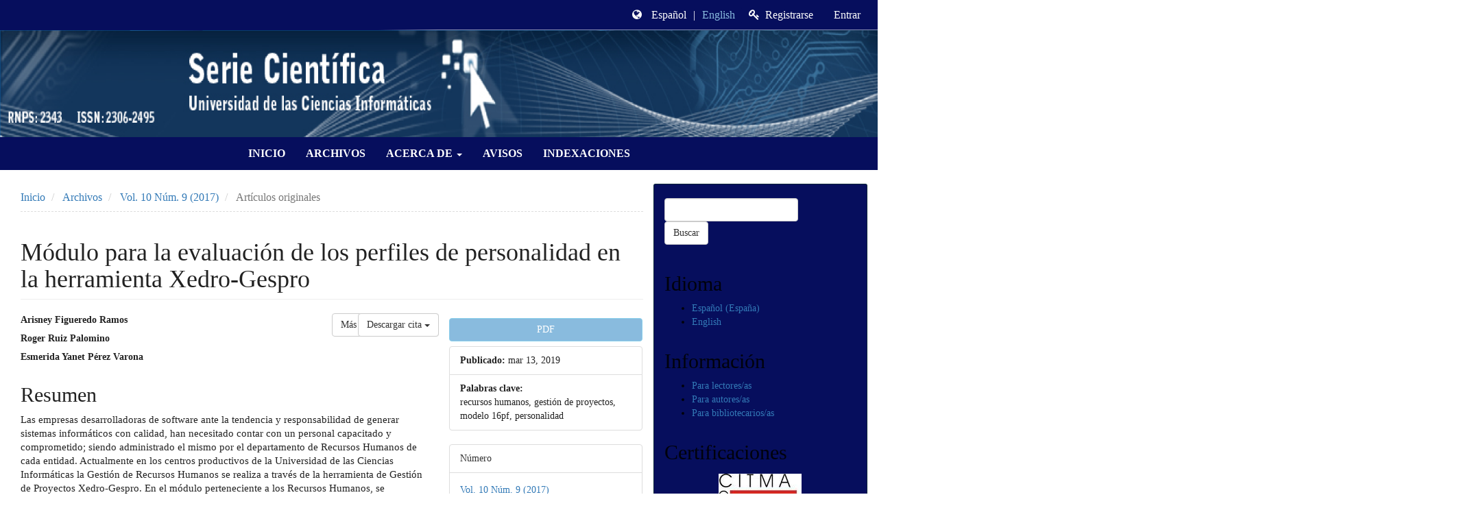

--- FILE ---
content_type: text/html; charset=utf-8
request_url: https://publicaciones.uci.cu/index.php/serie/article/view/151
body_size: 6861
content:


<!DOCTYPE html>
<html lang="es-ES" xml:lang="es-ES">
<head>
	<meta charset="utf-8">
	<meta name="viewport" content="width=device-width, initial-scale=1.0">
	<title>
		Módulo para la evaluación de los perfiles de personalidad en la herramienta Xedro-Gespro
							| Serie Científica de la Universidad de las Ciencias Informáticas
			</title>

	
<meta name="generator" content="Open Journal Systems 3.3.0.19">
<link rel="schema.DC" href="http://purl.org/dc/elements/1.1/" />
<meta name="DC.Creator.PersonalName" content="Arisney Figueredo Ramos"/>
<meta name="DC.Creator.PersonalName" content="Roger Ruiz Palomino"/>
<meta name="DC.Creator.PersonalName" content="Esmerida Yanet Pérez Varona"/>
<meta name="DC.Date.created" scheme="ISO8601" content="2019-03-13"/>
<meta name="DC.Date.dateSubmitted" scheme="ISO8601" content="2019-03-13"/>
<meta name="DC.Date.issued" scheme="ISO8601" content="2017-09-04"/>
<meta name="DC.Date.modified" scheme="ISO8601" content="2021-03-28"/>
<meta name="DC.Description" xml:lang="en" content="Software companies, faced with the tendency and responsibility of generating quality computer systems, have neededa trained and committed staff; being administered the same by the department of Human Resources of each entity.Currently in the production centers of the University of Computer Science, Human Resources Management is donethrough the Xedro-Gespro Project Management tool. In the Human Resources module, the personal data of projectmembers are stored and their results are managed, based on the knowledge of their work performance with respect to some indicators. However, the personal characteristics of individuals in the assignment process are not taken intoaccount. This results in incorrect project estimates with respect to the tasks to be assigned and the time of theirdelays, the mismatch of staff characteristics with assigned roles and complexity when establishing locations withinthe group. The present research proposes the implementation of a module for the evaluation of the personalityprofiles in the tool Xedro-Gespro as support to the allocation of human resources jobs. Using the SCRUMmethodology, a module was developed that helped define roles according to personal traits, recognize personalitiesthat conflict in a project, determine the right person for each task, and create groups of works with similarcharacteristics. "/>
<meta name="DC.Description" xml:lang="es" content="Las empresas desarrolladoras de software ante la tendencia y responsabilidad de generar sistemas informáticos con calidad, han necesitado contar con un personal capacitado y comprometido; siendo administrado el mismo por el departamento de Recursos Humanos de cada entidad. Actualmente en los centros productivos de la Universidad de las Ciencias Informáticas la Gestión de Recursos Humanos se realiza a través de la herramienta de Gestión de Proyectos Xedro-Gespro. En el módulo perteneciente a los Recursos Humanos, se almacenan los datos personales de los miembros de los proyectos y se gestionan sus resultados, a partir del conocimiento de su desempeño laboral con respecto a algunos indicadores. Sin embargo, no se tienen en cuenta las características personales de los individuos en el proceso de asignación a los puestos de trabajo. Esto trae como consecuencias estimaciones incorrectas en los proyectos con respecto a las tareas a asignar y el tiempo de su demora, la no correspondencia de las características del personal con los roles asignados y complejidad al establecer ubicaciones dentro del grupo. En la presente investigación se propone la implementación de un módulo para la evaluación de los perfiles de personalidad en la herramienta Xedro-Gespro como apoyo a la asignación de puestos de trabajo de los recursos humanos. Con el empleo de la metodología SCRUM se logró desarrollar un módulo que contribuyó a definir roles según los rasgos personales, reconocer las personalidades que entran en conflicto en un proyecto, a determinar la persona adecuada para cada tarea y crear grupos de trabajos con características similares."/>
<meta name="DC.Format" scheme="IMT" content="application/pdf"/>
<meta name="DC.Identifier" content="151"/>
<meta name="DC.Identifier.URI" content="https://publicaciones.uci.cu/index.php/serie/article/view/151"/>
<meta name="DC.Language" scheme="ISO639-1" content="es"/>
<meta name="DC.Rights" content="Derechos de autor 2019 Serie Científica de la Universidad de las Ciencias Informáticas"/>
<meta name="DC.Rights" content=""/>
<meta name="DC.Source" content="Serie Científica de la Universidad de las Ciencias Informáticas"/>
<meta name="DC.Source.ISSN" content="2306-2495"/>
<meta name="DC.Source.Issue" content="9"/>
<meta name="DC.Source.Volume" content="10"/>
<meta name="DC.Source.URI" content="https://publicaciones.uci.cu/index.php/serie"/>
<meta name="DC.Subject" xml:lang="es" content="recursos humanos"/>
<meta name="DC.Subject" xml:lang="es" content="gestión de proyectos"/>
<meta name="DC.Subject" xml:lang="es" content="modelo 16pf"/>
<meta name="DC.Subject" xml:lang="es" content="personalidad"/>
<meta name="DC.Title" content="Módulo para la evaluación de los perfiles de personalidad en la herramienta Xedro-Gespro"/>
<meta name="DC.Title.Alternative" xml:lang="en" content="Module for the evaluation of the personality profiles in the tool Xedro-Gespro"/>
<meta name="DC.Type" content="Text.Serial.Journal"/>
<meta name="DC.Type.articleType" content="Artículos originales"/>
<meta name="gs_meta_revision" content="1.1"/>
<meta name="citation_journal_title" content="Serie Científica de la Universidad de las Ciencias Informáticas"/>
<meta name="citation_journal_abbrev" content="SERIE"/>
<meta name="citation_issn" content="2306-2495"/> 
<meta name="citation_author" content="Arisney Figueredo Ramos"/>
<meta name="citation_author" content="Roger Ruiz Palomino"/>
<meta name="citation_author" content="Esmerida Yanet Pérez Varona"/>
<meta name="citation_title" content="Módulo para la evaluación de los perfiles de personalidad en la herramienta Xedro-Gespro"/>
<meta name="citation_language" content="es"/>
<meta name="citation_date" content="2017"/>
<meta name="citation_volume" content="10"/>
<meta name="citation_issue" content="9"/>
<meta name="citation_abstract_html_url" content="https://publicaciones.uci.cu/index.php/serie/article/view/151"/>
<meta name="citation_keywords" xml:lang="es" content="recursos humanos"/>
<meta name="citation_keywords" xml:lang="es" content="gestión de proyectos"/>
<meta name="citation_keywords" xml:lang="es" content="modelo 16pf"/>
<meta name="citation_keywords" xml:lang="es" content="personalidad"/>
<meta name="citation_pdf_url" content="https://publicaciones.uci.cu/index.php/serie/article/download/151/51"/>
<link rel="alternate" type="application/atom+xml" href="https://publicaciones.uci.cu/index.php/serie/gateway/plugin/WebFeedGatewayPlugin/atom">
<link rel="alternate" type="application/rdf+xml" href="https://publicaciones.uci.cu/index.php/serie/gateway/plugin/WebFeedGatewayPlugin/rss">
<link rel="alternate" type="application/rss+xml" href="https://publicaciones.uci.cu/index.php/serie/gateway/plugin/WebFeedGatewayPlugin/rss2">
	<link rel="stylesheet" href="https://publicaciones.uci.cu/index.php/serie/$$$call$$$/page/page/css?name=bootstrap" type="text/css" /><link rel="stylesheet" href="https://publicaciones.uci.cu/plugins/themes/bootstrap3/templates/app/fontawesome/font-awesome/css/font-awesome.min.css?v=3.3.0.19" type="text/css" /><link rel="stylesheet" href="https://publicaciones.uci.cu/plugins/themes/bootstrap3/templates/app/all.css?v=3.3.0.19" type="text/css" /><link rel="stylesheet" href="https://publicaciones.uci.cu/plugins/themes/bootstrap3/templates/app/style.css?v=3.3.0.19" type="text/css" />
</head>

<body class="pkp_page_article pkp_op_view has_site_logo">
	<div class="pkp_structure_page">
		<nav id="accessibility-nav" class="sr-only" role="navigation" aria-label="Salto rápido al contenido de la página">
			<ul>
			  <li><a href="#main-navigation">Navegación principal</a></li>
			  <li><a href="#main-content">Contenido principal</a></li>
			  <li><a href="#sidebar">Barra lateral</a></li>
			</ul>
		</nav>

				<header class="navbar navbar-default" id="headerNavigationContainer" role="banner">
			<!--Header Top-->
						<div class="container-fluid topHeader">
                <div class="topnavLogo hidden-xs col-sm-5">
                  <div class="socialBread">
					  				

			
                  </div>
                </div>
                <div class="col-xs-12 col-sm-7" id="topMenuRight">
                    <nav aria-label="Navegación del usuario">
                        
			<ul id="navigationUser" class="nav nav-pills menu tab-list pull-right">
																			<li class=" menu-item-56">
					<a href="https://publicaciones.uci.cu/index.php/serie/user/register">
																				<i class="fa fa-registrarse"></i>
												Registrarse
											</a>
									</li>
																			<li class=" menu-item-57">
					<a href="https://publicaciones.uci.cu/index.php/serie/login">
																				<i class="fa fa-entrar"></i>
												Entrar
											</a>
									</li>
														</ul>
	
                    </nav>

					<ul class="nav nav-pills menu tab-list pull-right">
						<li class="newDropDown languages" aria-haspopup="true" aria-expanded="false">
							<ul class="list-group list-group-horizontal">
								<li class="list-group-item pe-0 ps-0"><span class="fa fa-globe"></span></li>
																	<li class="list-group-item activeLanguage">Español</li>
																<li class="list-group-item pe-0 ps-0">|</li>
																	<li class="list-group-item inactiveLanguage">
										<a href="https://publicaciones.uci.cu/index.php/serie/user/setLocale/en_US?source=%2Findex.php%2Fserie%2Farticle%2Fview%2F151">English</a>
									</li>
															</ul>
						</li>
					</ul>
                  <div class="clearfix"></div>
                </div><!-- .row -->
            </div><!-- .container-fluid -->
			<div class="homepage-image">
									<img class="img-responsive" src="https://publicaciones.uci.cu/public/journals/1/homepageImage_es_ES.png" alt="">
							</div>

			<div class="container-fluid p-0">
				<div class="navbar-header">
					<div class="socialBread col-xs-9 hidden-sm hidden-md hidden-lg">
										

			
					</div>
										<button type="button" class="navbar-toggle collapsed" data-toggle="collapse" data-target="#nav-menu" aria-expanded="false" aria-controls="nav-menu">
						<span class="sr-only">Toggle navigation</span>
						<span class="icon-bar"></span>
						<span class="icon-bar"></span>
						<span class="icon-bar"></span>
					</button>
				</div>

								
									<div class="row">
						<nav id="nav-menu" class="navbar-collapse collapse" aria-label="Navegación del sitio">
																			
			<ul id="main-navigation" class="nav navbar-nav">
																			<li class=" menu-item-14">
					<a href="https://publicaciones.uci.cu/index.php/serie">
												Inicio
											</a>
									</li>
																			<li class=" menu-item-8">
					<a href="https://publicaciones.uci.cu/index.php/serie/issue/archive">
												Archivos
											</a>
									</li>
																												<li class=" menu-item-9 dropdown">
					<a href="https://publicaciones.uci.cu/index.php/serie/about/submissions" class="dropdown-toggle" data-toggle="dropdown" role="button" aria-haspopup="true" aria-expanded="false">
												Acerca de
													<span class="caret"></span>
											</a>
											<ul class="dropdown-menu ">
																								<li class=" menu-item-13">
										<a href="https://publicaciones.uci.cu/index.php/serie/politica">
											Sobre la revista
										</a>
									</li>
																																<li class=" menu-item-16">
										<a href="https://publicaciones.uci.cu/index.php/serie/editorial_team">
											Equipo Editorial
										</a>
									</li>
																																<li class=" menu-item-17">
										<a href="https://publicaciones.uci.cu/index.php/serie/about/submissions">
											Envíos
										</a>
									</li>
																																<li class=" menu-item-11">
										<a href="https://publicaciones.uci.cu/index.php/serie/about/privacy">
											Privacidad
										</a>
									</li>
																																<li class=" menu-item-18">
										<a href="https://publicaciones.uci.cu/index.php/serie/about/contact">
											Contacto
										</a>
									</li>
																					</ul>
									</li>
																			<li class=" menu-item-64">
					<a href="https://publicaciones.uci.cu/index.php/serie/announcement">
												Avisos
											</a>
									</li>
																			<li class=" menu-item-38">
					<a href="https://publicaciones.uci.cu/index.php/serie/Indexaciones">
												Indexaciones
											</a>
									</li>
					</ul>
	
				
							
						</nav>
					</div>
							</div><!-- .pkp_head_wrapper -->
		</header><!-- .pkp_structure_head -->

				<div class="pkp_structure_content container-fluid">
			<main class="pkp_structure_main col-xs-12 col-sm-12 col-md-9" role="main">

<div class="page page_article">
			<nav class="cmp_breadcrumbs" role="navigation" aria-label="Usted está aquí:">
	<ol class="breadcrumb">
		<li>
			<a href="https://publicaciones.uci.cu/index.php/serie/index">
				Inicio
			</a>
		</li>
		<li>
			<a href="https://publicaciones.uci.cu/index.php/serie/issue/archive">
				Archivos
			</a>
		</li>
				<li>
			<a href="https://publicaciones.uci.cu/index.php/serie/issue/view/88">
				Vol. 10 Núm. 9 (2017)
			</a>
		</li>
				<li class="active">
							Artículos originales
					</li>
	</ol>
</nav>
	
		<article class="article-details">

		
	<header>
		<h1 class="page-header">
			Módulo para la evaluación de los perfiles de personalidad en la herramienta Xedro-Gespro
					</h1>
	</header>

	<div class="row">

		<div class="col-md-8">
			<section class="article-main">

								<h2 class="sr-only">Contenido principal del artículo</h2>

									<div class="authors">
													<div class="author">
								<strong>Arisney Figueredo Ramos</strong>
																							</div>
													<div class="author">
								<strong>Roger Ruiz Palomino</strong>
																							</div>
													<div class="author">
								<strong>Esmerida Yanet Pérez Varona</strong>
																							</div>
											</div>
				
													<div class="article-summary" id="summary">
						<h2>Resumen</h2>
						<div class="article-abstract">
							<p>Las empresas desarrolladoras de software ante la tendencia y responsabilidad de generar sistemas informáticos con calidad, han necesitado contar con un personal capacitado y comprometido; siendo administrado el mismo por el departamento de Recursos Humanos de cada entidad. Actualmente en los centros productivos de la Universidad de las Ciencias Informáticas la Gestión de Recursos Humanos se realiza a través de la herramienta de Gestión de Proyectos Xedro-Gespro. En el módulo perteneciente a los Recursos Humanos, se almacenan los datos personales de los miembros de los proyectos y se gestionan sus resultados, a partir del conocimiento de su desempeño laboral con respecto a algunos indicadores. Sin embargo, no se tienen en cuenta las características personales de los individuos en el proceso de asignación a los puestos de trabajo. Esto trae como consecuencias estimaciones incorrectas en los proyectos con respecto a las tareas a asignar y el tiempo de su demora, la no correspondencia de las características del personal con los roles asignados y complejidad al establecer ubicaciones dentro del grupo. En la presente investigación se propone la implementación de un módulo para la evaluación de los perfiles de personalidad en la herramienta Xedro-Gespro como apoyo a la asignación de puestos de trabajo de los recursos humanos. Con el empleo de la metodología SCRUM se logró desarrollar un módulo que contribuyó a definir roles según los rasgos personales, reconocer las personalidades que entran en conflicto en un proyecto, a determinar la persona adecuada para cada tarea y crear grupos de trabajos con características similares.<br><br></p>
						</div>
					</div>
				
				

			</section><!-- .article-main -->

			<section class="article-more-details">

								<h2 class="sr-only">Detalles del artículo</h2>

													<div class="panel panel-default how-to-cite">
						<div class="panel-heading">
							Cómo citar
						</div>
						<div class="panel-body">
							<div id="citationOutput" role="region" aria-live="polite">
								<div class="csl-bib-body">
  <div class="csl-entry">Figueredo Ramos, A., Ruiz Palomino, R., &#38; Pérez Varona, E. Y. (2019). Módulo para la evaluación de los perfiles de personalidad en la herramienta Xedro-Gespro. <i>Serie Científica De La Universidad De Las Ciencias Informáticas</i>, <i>10</i>(9). Recuperado a partir de https://publicaciones.uci.cu/index.php/serie/article/view/151</div>
</div>
							</div>
							<div class="btn-group">
							  <button type="button" class="btn btn-default dropdown-toggle" data-toggle="dropdown" aria-controls="cslCitationFormats">
								Más formatos de cita
									<span class="caret"></span>
							  </button>
							  <ul class="dropdown-menu" role="menu">
																			<li>
											<a
												aria-controls="citationOutput"
												href="https://publicaciones.uci.cu/index.php/serie/citationstylelanguage/get/acm-sig-proceedings?submissionId=151&amp;publicationId=51"
												data-load-citation
												data-json-href="https://publicaciones.uci.cu/index.php/serie/citationstylelanguage/get/acm-sig-proceedings?submissionId=151&amp;publicationId=51&amp;return=json"
											>
												ACM
											</a>
										</li>
																			<li>
											<a
												aria-controls="citationOutput"
												href="https://publicaciones.uci.cu/index.php/serie/citationstylelanguage/get/acs-nano?submissionId=151&amp;publicationId=51"
												data-load-citation
												data-json-href="https://publicaciones.uci.cu/index.php/serie/citationstylelanguage/get/acs-nano?submissionId=151&amp;publicationId=51&amp;return=json"
											>
												ACS
											</a>
										</li>
																			<li>
											<a
												aria-controls="citationOutput"
												href="https://publicaciones.uci.cu/index.php/serie/citationstylelanguage/get/apa?submissionId=151&amp;publicationId=51"
												data-load-citation
												data-json-href="https://publicaciones.uci.cu/index.php/serie/citationstylelanguage/get/apa?submissionId=151&amp;publicationId=51&amp;return=json"
											>
												APA
											</a>
										</li>
																			<li>
											<a
												aria-controls="citationOutput"
												href="https://publicaciones.uci.cu/index.php/serie/citationstylelanguage/get/associacao-brasileira-de-normas-tecnicas?submissionId=151&amp;publicationId=51"
												data-load-citation
												data-json-href="https://publicaciones.uci.cu/index.php/serie/citationstylelanguage/get/associacao-brasileira-de-normas-tecnicas?submissionId=151&amp;publicationId=51&amp;return=json"
											>
												ABNT
											</a>
										</li>
																			<li>
											<a
												aria-controls="citationOutput"
												href="https://publicaciones.uci.cu/index.php/serie/citationstylelanguage/get/chicago-author-date?submissionId=151&amp;publicationId=51"
												data-load-citation
												data-json-href="https://publicaciones.uci.cu/index.php/serie/citationstylelanguage/get/chicago-author-date?submissionId=151&amp;publicationId=51&amp;return=json"
											>
												Chicago
											</a>
										</li>
																			<li>
											<a
												aria-controls="citationOutput"
												href="https://publicaciones.uci.cu/index.php/serie/citationstylelanguage/get/harvard-cite-them-right?submissionId=151&amp;publicationId=51"
												data-load-citation
												data-json-href="https://publicaciones.uci.cu/index.php/serie/citationstylelanguage/get/harvard-cite-them-right?submissionId=151&amp;publicationId=51&amp;return=json"
											>
												Harvard
											</a>
										</li>
																			<li>
											<a
												aria-controls="citationOutput"
												href="https://publicaciones.uci.cu/index.php/serie/citationstylelanguage/get/ieee?submissionId=151&amp;publicationId=51"
												data-load-citation
												data-json-href="https://publicaciones.uci.cu/index.php/serie/citationstylelanguage/get/ieee?submissionId=151&amp;publicationId=51&amp;return=json"
											>
												IEEE
											</a>
										</li>
																			<li>
											<a
												aria-controls="citationOutput"
												href="https://publicaciones.uci.cu/index.php/serie/citationstylelanguage/get/modern-language-association?submissionId=151&amp;publicationId=51"
												data-load-citation
												data-json-href="https://publicaciones.uci.cu/index.php/serie/citationstylelanguage/get/modern-language-association?submissionId=151&amp;publicationId=51&amp;return=json"
											>
												MLA
											</a>
										</li>
																			<li>
											<a
												aria-controls="citationOutput"
												href="https://publicaciones.uci.cu/index.php/serie/citationstylelanguage/get/turabian-fullnote-bibliography?submissionId=151&amp;publicationId=51"
												data-load-citation
												data-json-href="https://publicaciones.uci.cu/index.php/serie/citationstylelanguage/get/turabian-fullnote-bibliography?submissionId=151&amp;publicationId=51&amp;return=json"
											>
												Turabian
											</a>
										</li>
																			<li>
											<a
												aria-controls="citationOutput"
												href="https://publicaciones.uci.cu/index.php/serie/citationstylelanguage/get/vancouver?submissionId=151&amp;publicationId=51"
												data-load-citation
												data-json-href="https://publicaciones.uci.cu/index.php/serie/citationstylelanguage/get/vancouver?submissionId=151&amp;publicationId=51&amp;return=json"
											>
												Vancouver
											</a>
										</li>
																  </ul>
							</div>
														<div class="btn-group">
								<button type="button" class="btn btn-default dropdown-toggle" data-toggle="dropdown" aria-controls="cslCitationFormats">
									Descargar cita
										<span class="caret"></span>
								</button>
														<ul class="dropdown-menu" role="menu">
																	<li>
										<a href="https://publicaciones.uci.cu/index.php/serie/citationstylelanguage/download/ris?submissionId=151&amp;publicationId=51">
											<span class="fa fa-download"></span>
											Endnote/Zotero/Mendeley (RIS)
										</a>
																	<li>
										<a href="https://publicaciones.uci.cu/index.php/serie/citationstylelanguage/download/bibtex?submissionId=151&amp;publicationId=51">
											<span class="fa fa-download"></span>
											BibTeX
										</a>
															</ul>
							</div>
													</div>
					</div>
				
																																						
				

																																											
				

								
			</section><!-- .article-details -->
		</div><!-- .col-md-8 -->
		
		<section class="article-sidebar col-md-4">

						<h2 class="sr-only">Barra lateral del artículo</h2>

						
										<div class="download">
																		
	
							

<a class="galley-link btn btn-primary pdf" role="button" href="https://publicaciones.uci.cu/index.php/serie/article/view/151/51">

		
	PDF

	</a>
																				</div>
			
			<div class="list-group">

													<div class="list-group-item date-published">
												<strong>Publicado:</strong>
						mar 13, 2019
					</div>
																								
				

																			
													<div class="list-group-item keywords">
						<strong>						Palabras clave:</strong>
						<div class="">
							<span class="value">
																	recursos humanos, 																	gestión de proyectos, 																	modelo 16pf, 																	personalidad															</span>
						</div>
					</div>
							</div>
			

						<div class="panel panel-default issue">
						<div class="panel-heading">
				Número
			</div>
			<div class="panel-body">
				<a class="title" href="https://publicaciones.uci.cu/index.php/serie/issue/view/88">
					Vol. 10 Núm. 9 (2017)
				</a>

			</div>
		
		</div>

					<div class="panel panel-default section">
				<div class="panel-heading">
					Sección
				</div>
				<div class="panel-body">
					Artículos originales
				</div>
			</div>
		
				
		</section><!-- .article-sidebar -->

	</div><!-- .row -->

</article>

	<div id="articlesBySameAuthorList">
				</div>


</div><!-- .page -->

	</main>

									<aside id="sidebar" class="pkp_structure_sidebar left col-xs-12 col-sm-12 col-md-3 " role="complementary" aria-label="Barra lateral">
			
										<form class="navbar-search-form" role="search" method="post" action="https://publicaciones.uci.cu/index.php/serie/search/search">
  <div class="navbar-search">
    <input class="form-control" name="query" value="" type="search" aria-label="Búsqueda" placeholder="">
    <button type="submit" class="btn btn-default">Buscar</button>
  </div>
</form>
						
			<div class="pkp_block block_language">
	<h2 class="title">
		Idioma
	</h2>

	<div class="content">
		<ul>
							<li class="locale_es_ES current" lang="es-ES">
					<a href="https://publicaciones.uci.cu/index.php/serie/user/setLocale/es_ES?source=%2Findex.php%2Fserie%2Farticle%2Fview%2F151">
						Español (España)
					</a>
				</li>
							<li class="locale_en_US" lang="en-US">
					<a href="https://publicaciones.uci.cu/index.php/serie/user/setLocale/en_US?source=%2Findex.php%2Fserie%2Farticle%2Fview%2F151">
						English
					</a>
				</li>
					</ul>
	</div>
</div><!-- .block_language -->
<div class="pkp_block block_information">
	<h2 class="title">Información</h2>
	<div class="content">
		<ul>
							<li>
					<a href="https://publicaciones.uci.cu/index.php/serie/information/readers">
						Para lectores/as
					</a>
				</li>
										<li>
					<a href="https://publicaciones.uci.cu/index.php/serie/information/authors">
						Para autores/as
					</a>
				</li>
										<li>
					<a href="https://publicaciones.uci.cu/index.php/serie/information/librarians">
						Para bibliotecarios/as
					</a>
				</li>
					</ul>
	</div>
</div>
 <div class="pkp_block">
	<h2 class="title">Certificaciones</h2>

			<div class="columns mt-5">
			<img src="https://publicaciones.uci.cu/public/site/img/v342_862.png" alt="">
		</div>
	</div>

<div class="pkp_block">
	<h2 class="title">Indexaciones</h2>

			<div class="columns mt-5">
							<a target="_blank" href="http://scielo.sld.cu/scielo.php?script=sci_serial&pid=2306-2495&lng=es&nrm=iso"><img src="https://publicaciones.uci.cu/public/site/img/v342_861.png" alt=""></a>
							<a target="_blank" href="https://www.latindex.org/latindex/ficha/25119"><img src="https://publicaciones.uci.cu/public/site/img/latindex.jpg" alt=""></a>
							<a target="_blank" href="https://scholar.google.com.cu/citations?user=NiY9J_IAAAAJ&hl=en&citsig=AMD79opfRaeLyWEarAVsPcUZqipbrUDjDQ"><img src="https://publicaciones.uci.cu/public/site/img/v342_854.png" alt=""></a>
					</div>
	</div>


			</aside><!-- pkp_sidebar.left -->
				</div><!-- pkp_structure_content -->


	<div class="pkp_structure_footer_wrapper" role="contentinfo">
					
		<div class="pkp_footer_content">
<div class="pkp_footer_links_content">
<div class="pkp_footer_link"><span class="title">Contacto</span>
<ul>
<li style="font-size: 14px; font-weight: 500;">
<div class="fa fa-envelope"> </div>
<a href="mailto:rcci@uci.cu">seriecientifica@uci.cu</a></li>
<li style="font-size: 14px; font-weight: 500;">
<div class="fa fa-phone"> </div>
+53 7 837 2499</li>
<li style="font-size: 14px; font-weight: 500;">
<div class="fa fa-phone"> </div>
+53 7 837 2574</li>
<li style="font-size: 14px; font-weight: 500;">
<div class="fa fa-map-marker"> </div>
<small>Carretera a San Antonio de los Baños km 2 1/2 Rpto. Torrens. Boyeros La Habana. CUBA</small></li>
</ul>
</div>
<div class="pkp_footer_link"><span class="title">Política de Privacidad</span>
<ul>
<li style="font-size: 14px; font-weight: 500;"><a title="Enfoque y alcance" href="https://publicaciones.uci.cu/index.php/serie/politica">Enfoque y alcance</a></li>
<li style="font-size: 14px; font-weight: 500;"><a title="Políticas de sección" href="https://publicaciones.uci.cu/index.php/serie/politica">Políticas de sección</a></li>
<li style="font-size: 14px; font-weight: 500;"><a title="Proceso de evaluación por pares" href="https://publicaciones.uci.cu/index.php/serie/politica">Proceso de evaluación por pares</a></li>
<li style="font-size: 14px; font-weight: 500;"><a title="Política de acceso abierto" href="https://publicaciones.uci.cu/index.php/serie/politica">Política de acceso abierto</a></li>
<li style="font-size: 14px; font-weight: 500;"><a title="Archivar" href="https://publicaciones.uci.cu/index.php/serie/politica">Archivar</a></li>
<li style="font-size: 14px; font-weight: 500;"><a title="Declaración de ética" href="https://publicaciones.uci.cu/index.php/serie/politica">Declaración de ética</a></li>
<li style="font-size: 14px; font-weight: 500;"><a title="Código de conducta" href="https://publicaciones.uci.cu/index.php/serie/politica">Código de conducta</a></li>
<li style="font-size: 14px; font-weight: 500;"><a title="Póliticas de antiplagio" href="https://publicaciones.uci.cu/index.php/serie/politica">Póliticas de antiplagio</a></li>
</ul>
</div>
<div class="pkp_footer_link"><span class="title">Enlaces Recomendados</span>
<ul>
<li style="font-size: 14px; font-weight: 500;"><a href="https://publicaciones.uci.cu/">Serie Científica</a></li>
<li style="font-size: 14px; font-weight: 500;"><a href="https://uci.cu">Universidad de las ciencias Informáticas</a></li>
<li style="font-size: 14px; font-weight: 500;"><a href="https://repositorio.uci.cu">Repositorio Institucional</a></li>
</ul>
</div>
</div>
<div class="pkp_footer_brand">
<p class="pkp_footer_text">La <a href="https://uci.cu">Universidad de las Ciencias Informáticas</a> (UCI), a través del sello editorial <a href="http://www.uci.cu/investigacion-y-desarrollo/editorial">Ediciones Futuro</a>, publica los contenidos de la <strong>Revista Cubana de Ciencias Informáticas</strong> (RCCI) bajo licencia Creative Commons de tipo <a href="https://creativecommons.org/licenses/by/4.0/">Atribución 4.0 Internacional (CC BY 4.0)</a>. Esta licencia permite a otros distribuir, mezclar, ajustar y construir a partir de su obra, incluso con fines comerciales, siempre que le sea reconocida la autoría de la creación original.</p>
<div class="pkp_footer_images">
<div class="pkp_footer_image"><img src="https://rcci.uci.cu/public/site/img/v342_808.png" alt="" /></div>
<div class="pkp_footer_image"><a href="https://uci.cu"><img src="https://rcci.uci.cu/public/site/img/v342_809.png" alt="" /></a></div>
<div class="pkp_footer_image"><a href="http://www.uci.cu/investigacion-y-desarrollo/editorial"><img src="https://rcci.uci.cu/public/site/img/v342_810.png" alt="" /></a></div>
</div>
</div>
</div>
<div class="pkp_footer_copyrigth">
<div> </div>
<div> </div>
<div> </div>
<div> </div>
© 2025 Universidad en Ciencias Informáticas. Todos los derechos reservados</div>
	
					
</div><!-- pkp_structure_footer_wrapper -->

</div><!-- pkp_structure_page -->

<script src="https://publicaciones.uci.cu/lib/pkp/lib/vendor/components/jquery/jquery.js?v=3.3.0.19" type="text/javascript"></script><script src="https://publicaciones.uci.cu/lib/pkp/lib/vendor/components/jqueryui/jquery-ui.js?v=3.3.0.19" type="text/javascript"></script><script src="https://publicaciones.uci.cu/lib/pkp/js/lib/jquery/plugins/jquery.tag-it.js?v=3.3.0.19" type="text/javascript"></script><script src="https://publicaciones.uci.cu/plugins/themes/bootstrap3/bootstrap/js/bootstrap.min.js?v=3.3.0.19" type="text/javascript"></script><script src="https://publicaciones.uci.cu/plugins/themes/bootstrap3//templates/app/rc.js?v=3.3.0.19" type="text/javascript"></script><script src="https://publicaciones.uci.cu/plugins/generic/citationStyleLanguage/js/articleCitation.js?v=3.3.0.19" type="text/javascript"></script>


</body>
</html>


--- FILE ---
content_type: text/css
request_url: https://publicaciones.uci.cu/plugins/themes/bootstrap3/templates/app/style.css?v=3.3.0.19
body_size: 5171
content:
* {
	box-sizing: border-box;
	font-family: Cambria, Cochin, Georgia, Times, "Times New Roman", serif;
}
a:hover {
	text-decoration: none;
}

.btn.btn-primary {
	background-color: #89bbde !important;
	border-color: rgba(135, 206, 235, 1) !important;
	opacity: 1;
	&:hover {
		background-color: #d79508 !important;
		border-color: #d79508 !important;
	}
}

.pkp_structure_main a:hover:not(.btn) {
	color: #d79508 !important;
}

.pe-0 {
	padding-right: 0 !important;
}
.ps-0 {
	padding-left: 0 !important;
}
.breadcrumb {
	background: transparent;
	font-size: 16px;
	padding: 10px 0px;
	border-bottom: 1px dashed #ddd;
	border-radius: 0px;
}
.breadcrumb a:hover {
	color: #d79508 !important;
}

.issue a:hover {
	color: #d79508 !important;
}
.alert-info {
	border: 0;
	border-left-color: currentcolor;
	border-left-style: none;
	border-left-width: 0px;
	border-left: 5px solid #3d4751;
	border-radius: 0px;
	background: #ddd;
	color: #000;
	padding: 8px 35px 8px 14px;
	padding-bottom: 8px;
	padding-bottom: 8px !important;
	margin-bottom: 18px;
	color: #000;
	text-shadow: 0 1px 0 rgba(255, 255, 255, 0.5);
}
small {
	font-weight: 400;
	line-height: 1;
	color: #ccc;
	font-size: 100%;
}
.page-header small {
	display: inline-block;
	margin-top: 0.5em;
	width: 100%;
}

body {
	font-family: "Source Sans Pro", sans-serif;
	color: #2a2a2a;
	font-size: 15px;
	font-family: "Noto Sans", -apple-system, BlinkMacSystemFont, "Segoe UI",
		"Roboto", "Oxygen-Sans", "Ubuntu", "Cantarell", "Helvetica Neue", sans-serif;
	font-size: 14px;
	line-height: 20px;
	color: rgba(0, 0, 0, 0.87);
}
.newDropDown > [class*="list-group-horizontal"] {
	max-width: 100%;
}
.newDropDown .list-group-item {
	position: relative;
	display: block;
	padding: 2px 1rem;
	color: #ffffff;
	text-decoration: none;
	background-color: transparent;
	border: 0;
}
.newDropDown > .list-group {
	display: flex;
	flex-direction: row;
	padding-left: 0;
	margin-bottom: 0;
	border-radius: 0.25rem;
}
.newDropDown > .list-group .inactiveLanguage a {
	color: #89bbde;
}
.newDropDown > .list-group .inactiveLanguage a:hover,
.newDropDown > .list-group .inactiveLanguage a:focus {
	color: #ffffff;
	text-decoration: none;
}
.topHeader {
	display: flex;

	align-items: center;
	justify-content: space-between;

	padding: 10px 15px;
	position: relative;
	z-index: 1;
	background: #fff;
}
@media (max-width: 767px) {
	.topHeader {
		padding: 10px 0;
	}
	.socialBread .navbar-nav {
		margin: 13px 0px;
	}
}
.topHeader,
.newDropDown ul {
	background: rgb(6, 14, 93) !important;
}
.topHeader,
#headerNavigationContainer {
	width: 100%;
}

.socialBread .nav > li > a {
	display: inline-block;
	color: #fff;
	padding: 3px 10px 3px 12px;
	font-size: 18px;
	line-height: 0px;
	-webkit-transition: 0.2s;
	transition: 0.2s;
}
.socialBread .nav > li > a:hover,
.socialBread .nav > li > a:focus,
.socialBread .nav > li > a:active {
	color: #fff !important;
}
@media (max-width: 991px) {
	.socialBread .nav > li {
		display: inline-block;
	}

	main {
		margin-bottom: 20px;
		padding-bottom: 20px;
		border-bottom: 1px solid #2f5e83;
	}
}
#topMenuRight {
	padding: 0;
	/* height: 24px; */
}
#topMenuRight .menu {
	list-style: none;
	margin: 0;
}
#topMenuRight .menu > li {
	float: left;
	border-right: 0px;
	font-size: 16px;
}
#topMenuRight .menu > li > a {
	display: block;
	padding: 2px 10px;
	font-size: 16px;
	font-weight: 400;
	color: #fff;
	margin: 0px;
	cursor: pointer;
}
#topMenuRight .fa {
	padding-right: 4px;
}
#topMenuRight ul {
	list-style: none;
}
header a {
	color: #fff;
}

.mainNavigation {
	float: left;
	width: 100%;
	background: #003f7c;
	background-color: rgb(0, 63, 124);
}

/*Estilo cabezal*/
/*header#headerNavigationContainer{border:0px ; border-radius: 0px; background: #fff; margin-bottom: 0px;}*/
header a {
	color: #fff;
}
/*Estilo del footer*/
/*footer */
.footerSupports {
	border-top: 1px solid #ccc;
	background: #fff;
	text-align: center;
}
.footerSupports a {
	display: inline-block;
	height: 40px;
	margin: 15px;
}
.footerSupports a img {
	max-height: 100%;
	width: auto;
	display: block;
	border: 0px;
	opacity: 0.7;
	-webkit-transition: 0.2s;
	transition: 0.2s;
}
.footerSupports a:hover img {
	opacity: 1;
}
/*footer style*/
#footer {
	position: relative;
	background-color: #002f5d;
	padding-top: 20px;
	border-top: 0px solid #143c62;
	color: #fff;
	font-family: Arial, Helvetica, "Nimbus Sans L", sans-serif;
	font-size: 14px;
	line-height: 20px;
	font-weight: normal;
	font-style: normal;
}
#footer ul {
	list-style-type: none;
	padding-left: 0;
}
#footer ul li {
	padding: 5px 0;
}
.issueTocPublishArticles {
	margin-top: -15px;
}
footer {
	background-color: #222;
	padding-top: 60px;
	border-top: 4px solid #555;
	color: #fff;
}
footer p {
	color: #fff;
}
footer a {
	color: #fff;
}
footer a:hover {
	color: #666;
	text-decoration: underline;
}
.footer-widget {
	margin-bottom: 45px;
}
.footer-widget h4 {
	color: #eee;
	text-transform: uppercase;
	padding: 2px 0 2px 5px;
	margin-bottom: 20px;
	font-size: 14px;
	font-weight: 700;
	position: relative;
}
.footer-widget h4 .head-line {
	position: absolute;
	bottom: 0;
	left: 0;
	display: block;
	width: 50px;
	height: 3px;
	background-color: #ccc;
	margin: 0;
}
.social-widget ul.social-icons li {
	display: inline-block;
	margin-right: 4px;
	margin-bottom: 4px;
}
.social-widget ul.social-icons li a span {
	font-size: 1.4em;
	width: 30px;
	height: 30px;
	color: #fff;
	line-height: 30px;
	text-align: center;
	display: block;
	border-radius: 2px;
	-webkit-border-radius: 2px;
	-moz-border-radius: 2px;
	-o-border-radius: 2px;
	transition: all 0.2s ease-in-out;
	-moz-transition: all 0.2s ease-in-out;
	-webkit-transition: all 0.2s ease-in-out;
	-o-transition: all 0.2s ease-in-out;
}
.social-widget ul.social-icons li a:hover {
	text-decoration: none;
}
.social-widget ul.social-icons li a.facebook:hover span {
	background-color: #507cbe;
}
.social-widget ul.social-icons li a.twitter:hover span {
	background-color: #63cdf1;
}
.social-widget ul.social-icons li a.google:hover span {
	background-color: #f16261;
}
.social-widget ul.social-icons li a.dribbble:hover span {
	background-color: #e46387;
}
.social-widget ul.social-icons li a.linkdin:hover span {
	background-color: #90cadd;
}
.social-widget ul.social-icons li a.tumblr:hover span {
	background-color: #4d7ea3;
}
.social-widget ul.social-icons li a.flickr:hover span {
	background-color: #e474af;
}
.social-widget ul.social-icons li a.instgram:hover span {
	background-color: #4d4f54;
}
.social-widget ul.social-icons li a.vimeo:hover span {
	background-color: #87d3e0;
}
.social-widget ul.social-icons li a.skype:hover span {
	background-color: #36c4f3;
}
.contact-widget span {
	font-weight: 700;
}
.contact-widget ul li {
	margin-bottom: 12px;
}
.contact-widget ul li p a {
	color: #bbb;
}
.contact-widget p {
	padding-bottom: 20px;
}
.twitter-widget a:hover {
	color: #43b9cd;
	text-decoration: underline;
}
.twitter-widget ul li {
	margin-bottom: 20px;
}
.twitter-widget ul li span {
	color: #666;
}
.flickr-widget ul {
	overflow: hidden;
}
.flickr-widget ul li {
	float: left;
	margin-left: 8px;
	margin-bottom: 8px;
}
.flickr-widget ul li:nth-child(3n + 1) {
	margin-left: 0;
}
.flickr-widget ul li a {
	display: inline-block;
	width: 80px;
	opacity: 0.6;
	border-radius: 2px;
	-webkit-border-radius: 2px;
	-moz-border-radius: 2px;
	-o-border-radius: 2px;
	border: 4px solid #333;
	transition: all 0.2s ease-in-out;
	-moz-transition: all 0.2s ease-in-out;
	-webkit-transition: all 0.2s ease-in-out;
	-o-transition: all 0.2s ease-in-out;
}
.flickr-widget ul li a img {
	width: 100%;
	height: 65px;
}
.flickr-widget ul li a:hover {
	opacity: 1;
}
.mail-subscribe-widget form {
	margin-top: 15px;
	margin-bottom: 20px;
}
.mail-subscribe-widget form input[type="text"] {
	outline: none;
	color: #666;
	font-size: 12px;
	padding: 6px 12px;
	border: none;
	background: #fff;
	border-radius: 2px;
	-webkit-border-radius: 2px;
	-moz-border-radius: 2px;
	-o-border-radius: 2px;
	outline: none;
}
.copyright-section {
	padding: 15px 0;
	font-size: 11px;
	letter-spacing: 0.5px;
	border-top: 1px solid rgba(255, 255, 255, 0.06);
}
.copyright-section p {
	font-size: 11px;
	text-transform: uppercase;
	margin-top: 4px;
}
ul.footer-nav {
	float: right;
}
ul.footer-nav li {
	display: inline-block;
	/*float: left;*/
	margin-left: 15px;
}
ul.footer-nav li:first-child {
	margin-left: 0;
}
ul.footer-nav li a {
	display: inline-block;
	text-transform: uppercase;
	text-decoration: none;
	transition: all 0.2s ease-in-out;
	-moz-transition: all 0.2s ease-in-out;
	-webkit-transition: all 0.2s ease-in-out;
	-o-transition: all 0.2s ease-in-out;
}
ul.footer-nav li a:hover {
	color: #fff;
}
.back-to-top {
	display: none;
	position: fixed;
	bottom: 18px;
	right: 15px;
}
.back-to-top i {
	display: block;
	width: 36px;
	height: 36px;
	line-height: 36px;
	color: #fff;
	border-radius: 2px;
	-webkit-border-radius: 2px;
	-moz-border-radius: 2px;
	-o-border-radius: 2px;
	text-align: center;
	background-color: #444;
	transition: all 0.2s ease-in-out;
	-moz-transition: all 0.2s ease-in-out;
	-webkit-transition: all 0.2s ease-in-out;
	-o-transition: all 0.2s ease-in-out;
}
.social-icons {
	margin: 0px;
	padding: 0px;
}
.social-widget ul:not(.social-icons) li {
	border-bottom: 1px solid rgba(204, 204, 204, 0.25);
}
#headerNavigationContainer {
	position: relative;
	background: rgb(6, 14, 93);

	display: flex;
	flex-direction: column;

	border: 0 none;
	border-radius: 0;

	.container-fluid {
		width: 100%;

		.row {
			width: 100%;
			margin: 0 !important;
			align-items: center;
		}
	}
}
.homepage-image {
	display: flex;
	background-color: rgb(6, 14, 93);
	/* min-height: 150px; */

	& > img {
		width: 100%;
		object-fit: fill;
	}
}

#nav-menu.navbar-collapse::after,
#nav-menu.navbar-collapse::before {
	content: "";
	display: none !important;
}

#nav-menu {
	padding: 0 !important;
}

@media (min-width: 768px) {
	#nav-menu.navbar-collapse {
		display: flex !important;
		flex-direction: row;
		justify-content: space-between;
		align-items: center;
		gap: 0 10px;
	}

	/* .navbar-search-form {
		display: flex;
		align-items: center;
		height: 100%;

		.navbar-search {
			display: flex;
			justify-content: space-between;
			gap: 0 5px;
			width: 100%;
		}
	} */
}

.navbar-search-form {
	display: flex;
	align-items: center;

	margin-bottom: 20px;
	width: 100%;

	.navbar-search {
		display: flex;
		justify-content: space-between;
		gap: 0 5px;
		width: 100%;
	}
}

@media (max-width: 768px) {
}

#topMenuRight::after {
	content: "";
	opacity: 0.5;
	height: 1px;
	width: 100%;
	position: absolute;
	bottom: -10px;
	right: -15px;
	background: -moz-linear-gradient(
		left,
		rgba(255, 255, 255, 0) 0%,
		rgba(255, 255, 255, 1) 12%,
		rgba(255, 255, 255, 1) 100%
	);
	background: -webkit-linear-gradient(
		left,
		rgba(255, 255, 255, 0) 0%,
		rgba(255, 255, 255, 1) 12%,
		rgba(255, 255, 255, 1) 100%
	);
	background: linear-gradient(
		to right,
		rgba(255, 255, 255, 0) 0%,
		rgba(255, 255, 255, 1) 12%,
		rgba(255, 255, 255, 1) 100%
	);
	filter: progid:DXImageTransform.Microsoft.gradient( startColorstr='#00ffffff', endColorstr='#ffffff',GradientType=1 );
}
.collapse:not(.in) .dropdown.open .dropdown-menu {
	box-shadow: 0 4px 6px -1px rgb(0 0 0 / 0.1), 0 2px 4px -2px rgb(0 0 0 / 0.1);
	border-radius: 0px;
	border: 0px;
}
.dropdown.open .dropdown-menu {
	background-color: #fff;
}
.dropdown-menu > li > a {
	color: #888;
	text-decoration: none;
	background-color: transparent;
	padding: 10px 20px;
	position: relative;

	display: flex;
	align-items: center;

	min-height: 40px;
}
.dropdown-menu > li > a:hover,
.dropdown-menu > li > a:focus {
	color: #888;
	text-decoration: none;
	background-color: transparent;
}

.dropdown-menu > li > a::after {
	content: "";

	width: 4px;
	border-radius: 10px;
	transition: all 0.1s ease-in-out;

	background: transparent;
	position: absolute;
	left: 0;
	top: 0;
	bottom: 0;
}
.dropdown-menu > li > a:hover::after {
	background: rgb(6, 14, 93);
}

#main-navigation > li > a {
	color: #fff;
	text-transform: uppercase;
	font-size: 16px;
	font-weight: 600;
	padding-bottom: 14px;
	padding-top: 14px;
	background: rgb(6, 14, 93);
}
.navbar-default .nav > li.dropdown > a:hover,
.navbar-default .nav > li.dropdown > a:focus,
.navbar-default .nav > li.dropdown > a:active {
	color: #fff !important;
	background: #466c7a !important;
}

#sidebar {
	padding-top: 20px;
	padding-bottom: 15px;
	/* background: rgb(6,14,93); */
	background: rgb(6, 14, 93);

	position: relative;
	border: 1px solid rgba(5, 39, 53, 0.9200000166893005);
	border-top-left-radius: 3px;
	border-top-right-radius: 3px;
	border-bottom-left-radius: 3px;
	border-bottom-right-radius: 3px;
	overflow: hidden;
	margin-bottom: 30px;

	display: flex;
	flex-direction: column;
}

.pkp_block {
	background: transparent;
	border: none;

	.title {
		background: transparent;
		border-bottom: 1px solid #fff;
		color: #fff;
		font-size: 26px;
		text-align: center;
		padding-bottom: 5px;
	}

	.content {
		padding: 0;
	}

	ul {
		display: flex;
		flex-direction: column;
		width: 100%;
		gap: 10px 0;
		padding: 0;
		align-items: center;

		> li {
			/* border: 1px solid rgba(135, 206, 235, 1);
			border-top-left-radius: 3px;
			border-top-right-radius: 3px;
			border-bottom-left-radius: 3px;
			border-bottom-right-radius: 3px; */

			/* display: flex;
			justify-content: center;
			align-items: center; */
			/* width: 50%; */
			/* height: 38px;
			padding: 0; */

			/* background: rgba(135, 206, 235, 0.6299999952316284); */
			/* opacity: 1;
			box-shadow: 0px 4px 4px rgba(0, 0, 0, 0.25); */

			list-style: none;
			a {
				/* width: 100%; */

				/* display: flex;
				justify-content: center;
				align-items: center; */
				/* height: 100%; */

				/* overflow: hidden; */
				font-size: 16px;
				cursor: pointer;
				color: #fff;

				&:hover {
					color: #d79508;
					/* color: rgba(135, 206, 235, 0.6299999952316284); */
				}
			}

			/* &:hover,
			&:active {
				/* background-color: #d79508 !important;
				border-color: #d79508 !important; */
			/* color: white; */
			/* } */
		}
	}
}

.pkp_block.block_make_submission {
	padding-bottom: 20px;
	padding-top: 20px;
	border-bottom: 1px solid #fff;
	border-top: 1px solid #fff;

	.content {
		display: flex;
		justify-content: center;
		width: 100%;
	}
}

.block_make_submission_link {
	border-top-left-radius: 3px;
	border-top-right-radius: 3px;
	border-bottom-left-radius: 3px;
	border-bottom-right-radius: 3px;

	display: flex !important;
	justify-content: center;
	align-items: center;
	width: 100%;
	height: 45px;
	font-size: 26px !important;
	padding: 0;
	opacity: 1;
	font-weight: bold;

	border: 1px solid rgb(6, 14, 93) !important;
	color: rgb(6, 14, 93) !important;
	background: #fff !important;
	box-shadow: 0px 4px 4px rgba(0, 0, 0, 0.25);
	cursor: pointer;

	&:hover,
	&:active {
		/* background-color: #d79508 !important; */
		border-color: #d79508 !important;
		color: #d79508 !important;
		box-shadow: 0px 2px 4px #d79508;
	}

	transition: all 0.15s ease-in-out;
}

.columns {
	display: flex;
	flex-direction: row;
	flex-wrap: wrap;
	justify-content: space-evenly;
	width: 100%;
	padding: 5px;
	gap: 10px;

	img {
		width: 80px;
		height: 80px;
	}
}

.columns.mt-5 {
	margin-top: 10px;
}

@media (min-width: 992px) {
	.pull-md-right {
		float: right;
	}
}
/*Estilo pagina Sobre la Revista*/
.page_index_journal .section-journalNum {
	margin-bottom: 20px;
	/* background-color: #2f5e83; */
}
.page_index_journal .section-journalNum .additional_content {
	padding: 10px 0;
}
.page_index_journal .section-journalNum .cmp_announcements {
	padding: 0;
}
.page_index_journal .section-journalNum > div.infojrnl {
	color: #000000;
	padding: 20px 0;
}
.page_index_journal .section-journalNum > div.infojrnl .highlightBar {
	height: auto;
	overflow: hidden;
}
.page_index_journal .highlightBar {
	padding: 0 20px;
}
.page_index_journal .highlightBar a {
	color: #0e6bbd !important;
	display: inline-block;
}
.page_index_journal .highlightBar a:hover {
	text-decoration: underline;
	color: #d79508 !important;
}
.page div.page-header,
.page_index_journal .current_issue > .page-header {
	padding-bottom: 0;
	margin: 0px 0 40px;
	border-bottom: 1px solid #eee;
}
#carousel-announcements-generic .carousel-caption {
	right: 0;
	left: 0;
	padding: 20px;
	top: 30px;
	bottom: 30px;
	text-align: left;
	/*background-color: rgba(18, 18, 18, 0.5);*/
}
@media screen and (min-width: 768px) {
	.carousel-indicators {
		bottom: -5px;
	}
}
.page-header,
.page_announcements > h1 {
	padding-bottom: 9px;
	margin: 40px 0 20px;
	border-bottom: 1px solid #eee;
}
.page .page-header h1,
.page_index_journal .current_issue > .page-header h2,
.copyright-notice h2,
.author_guidelines h2,
.submission_checklist h2 {
	padding: 0px 0px;
	background-color: white;
	margin: 16px 0px;
	background: #fff;
	font-size: 26px;
	font-weight: 600;
	color: #ababab;
	text-transform: uppercase;
	letter-spacing: 2px;
	border-bottom: 0px solid;
	display: inline-block;
	position: relative;
	top: 12px;
	left: 0px;
}
.copyright-notice h2,
.author_guidelines h2 {
	display: inline-block;
	top: 0px;
}
@media screen and (max-width: 768px) {
	.pkp_structure_main {
		padding: 0 !important;
		padding-bottom: 20px !important;
	}
}
.pkp_structure_main p {
	font-size: 15px !important;
}
.current_issue_title {
	background: #ececec;
	padding: 5px 10px;
	color: #333;
	font-size: 18px;
	font-weight: 600;
}
.article-summary.media {
	border-left: 3px solid #777;
	padding-left: 22px;
	margin-top: 0px;
	border-bottom: 0px solid #ccc;
	margin-bottom: 27px;
	padding-bottom: 0px;

	.media-heading p {
		font-size: 16px !important;
	}
}
.article-summary .media-body,
.announcement-summary .media-body {
	position: relative;
	border-bottom: 1px dashed #ddd;
	display: flex;
	flex-direction: column;
}
.btn-group,
.btn-group-vertical {
	position: absolute;
	top: 0;
	right: 0;
}
.article-summary .media-body {
	padding-right: 85px;
}
.article-summary .media-body .meta {
	margin-bottom: 15px;
}

.article-summary.media a:hover:not(.btn) {
	color: #d79508 !important;
}

/*Estilos de font awesome*/
.fa-registrarse::before,
.fa-register::before {
	content: "\f084";
}
.fa-acceso::before,
.fa-login::before {
	content: "\f007";
}
.fa-administrar::before,
.fa-manage::before {
	content: "\f19c";
}
.fa-salir::before,
.fa-logout::before {
	content: "\f08b";
}
.glyphicon-pencil::before {
	content: "\f00c";
}

.pkp_structure_footer_wrapper {
	background: transparent;

	display: flex;
	flex-direction: column;
	background: rgb(6, 14, 93);
	min-height: 295px;
	width: 100%;

	margin-top: 40px;

	a {
		color: #89bbde !important;
	}

	a:hover {
		color: #d79508 !important;
	}
}

.pkp_structure_footer {
	text-align: center;
}

.pkp_footer_content {
	padding: 20px;

	display: flex;
	flex-direction: row;
	justify-content: space-between;
	align-items: center;

	.pkp_footer_brand {
		display: flex;
		flex-direction: column;
		max-width: 400px;
		flex-shrink: 0;

		.pkp_footer_text {
			font-size: 14px;
			color: white;
		}

		.pkp_footer_images {
			display: flex;
			flex-direction: row;
			justify-content: space-evenly;
			flex-wrap: wrap;

			.pkp_footer_image {
				display: flex;
				justify-content: center;
				align-items: center;
				width: 115px;
				height: 95px;

				img {
					width: 100%;
					height: 100%;
				}
			}
		}
	}

	.pkp_footer_links_content {
		display: flex;
		width: 100%;
		flex-direction: row;
		flex-wrap: wrap;
		justify-content: space-evenly;
		gap: 20px;

		.pkp_footer_link {
			display: flex;
			flex-direction: column;
			max-width: 300px;
			align-items: start;
			.title {
				font-size: 14px;
				line-height: 14px;
				color: #fff;
				margin-bottom: 10px;
			}

			ul {
				color: #fff;
				display: flex;
				flex-direction: column;
				list-style: none;
				padding: 0;
				gap: 10px 0;
				li {
					font-size: 12px;
					text-decoration: none;
				}
			}
		}
	}
}

.pkp_footer_copyrigth {
	width: 100%;
	display: flex;
	justify-content: center;
	align-items: center;
	border-top: 1px solid #eee;
	margin-top: 10px;
	padding: 15px 10px;

	color: #fff;

	.pkp_footer_copy_images {
		display: flex;
		align-items: center;
		height: 24px;
		margin: 0 2px;

		> div {
			display: flex;
			width: 24px;
			padding: 2px;
			height: 24px;
			margin: 0 4px;

			> svg {
				width: 100%;
				height: 100%;
			}
		}
	}
}

@media (max-width: 768px) {
	.pkp_footer_content {
		flex-direction: column;
		align-items: center;

		.pkp_footer_link {
			width: 50% !important;
			max-width: 200px;
		}
	}
}

@media (max-width: 600px) {
	.pkp_footer_content {
		.pkp_footer_link {
			width: 100% !important;
		}
	}
}

.pkp_brand_footer {
	padding: 20px;

	a {
		float: right;
		display: block;
		max-width: 150px;
	}
}

.article-more-details .panel-heading,
.article-sidebar .panel-heading {
	background: transparent;
}

.article-sidebar {
	display: flex;
	flex-direction: column;
}

.article-more-details {
	display: flex;
	flex-direction: column;
	gap: 10px;
	padding-top: 20px;
}

.issues {
	width: 100%;
	display: grid;
	grid-template-columns: repeat(3, minmax(100px, 1fr));
	gap: 10px;
}

@media (max-width: 768px) {
	.issues {
		grid-template-columns: repeat(2, minmax(100px, 1fr));
	}
}

@media (max-width: 480px) {
	.issues {
		grid-template-columns: repeat(1, minmax(100px, 1fr));
	}
}

.issue-summary {
	display: flex;
	flex-direction: column;

	justify-content: start;

	width: 100%;
	min-height: 60px;
	height: auto;

	.media-body {
		display: flex;
		flex-direction: column;
		justify-content: start;

		.lead {
			font-size: 14px;
		}
	}
}

#sidebar .login {
	color: #fff !important;
	padding-bottom: 20px;
	border-bottom: 1px solid #fff;
	margin-bottom: 20px;

	label {
		font-weight: normal !important;
	}

	a:hover:not(.btn) {
		color: #d79508 !important;
	}
}

.pager {
	align-items: center;
	display: flex;
	justify-content: center;
	gap: 0 10px;
}

.page_login,
.page_register {
	width: 100%;
	display: flex;
	justify-content: center;
}

.page_login_content {
	background: rgb(6, 14, 93);
	border-radius: 4px !important;
	padding: 20px;
	color: #fff;
	max-width: 760px;

	width: 100%;
}

.page_register_content {
	background: rgb(6, 14, 93);
	padding: 20px;
	color: #fff !important;
	max-width: 850px;
	border-radius: 4px !important;

	width: 100%;

	legend {
		color: #fff;
	}
}
.page_login_content .pkp_form.login,
.page_register_content .pkp_form.register {
	display: flex;
	flex-direction: column;
	gap: 10px 0;
}

.page_login_content .pkp_form.login .buttons {
	display: flex;
	gap: 0 10px;
}

.page_login_content .pkp_form.login a:hover:not(.btn) {
	color: #d79508 !important;
}

.register_form {
	width: 100%;
	display: grid;

	grid-template-columns: 1fr 1fr;
	gap: 20px;

	.fields label {
		width: 100% !important;
	}
}

@media screen and (max-width: 768px) {
	.register_form {
		grid-template-columns: 1fr;
	}
}


--- FILE ---
content_type: application/javascript
request_url: https://publicaciones.uci.cu/plugins/themes/bootstrap3//templates/app/rc.js?v=3.3.0.19
body_size: 264
content:
(function ($) {

    var journalNumHeight = document.getElementById("section-journalNum").offsetHeight;
    $("#carousel-announcements-generic .carousel-inner .item").css("height", journalNumHeight + "px");
    //window.alert(journalNumHeight + "px");

})(jQuery);